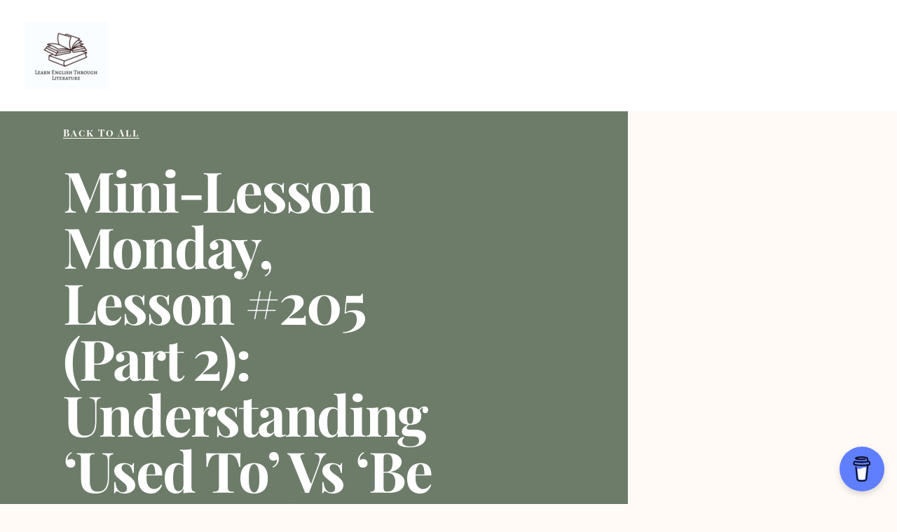

--- FILE ---
content_type: text/css
request_url: https://learnenglishthroughliterature.com/wp-content/uploads/elementor/css/post-442.css?ver=1768370690
body_size: 172
content:
.elementor-kit-442{--e-global-color-primary:#1D041B;--e-global-color-secondary:#54595F;--e-global-color-text:#7A7A7A;--e-global-color-accent:#1D041B;--e-global-typography-primary-font-family:"Cormorant";--e-global-typography-primary-font-size:31px;--e-global-typography-primary-font-weight:600;--e-global-typography-secondary-font-family:"Proza Libre";--e-global-typography-secondary-font-size:24px;--e-global-typography-secondary-font-weight:400;--e-global-typography-text-font-family:"Roboto";--e-global-typography-text-font-weight:400;--e-global-typography-accent-font-family:"Roboto";--e-global-typography-accent-font-weight:500;font-family:"Cormorant", Sans-serif;font-size:31px;}.elementor-kit-442 button,.elementor-kit-442 input[type="button"],.elementor-kit-442 input[type="submit"],.elementor-kit-442 .elementor-button{background-color:#1D041B;}.elementor-kit-442 button:hover,.elementor-kit-442 button:focus,.elementor-kit-442 input[type="button"]:hover,.elementor-kit-442 input[type="button"]:focus,.elementor-kit-442 input[type="submit"]:hover,.elementor-kit-442 input[type="submit"]:focus,.elementor-kit-442 .elementor-button:hover,.elementor-kit-442 .elementor-button:focus{background-color:#756C87;}.elementor-kit-442 e-page-transition{background-color:#FFBC7D;}.elementor-kit-442 h1{font-family:"Cormorant", Sans-serif;font-size:46px;}.elementor-kit-442 h2{font-family:"Proza Libre", Sans-serif;font-size:31px;}.elementor-section.elementor-section-boxed > .elementor-container{max-width:1140px;}.e-con{--container-max-width:1140px;}.elementor-widget:not(:last-child){margin-block-end:20px;}.elementor-element{--widgets-spacing:20px 20px;--widgets-spacing-row:20px;--widgets-spacing-column:20px;}{}h1.entry-title{display:var(--page-title-display);}@media(max-width:1024px){.elementor-section.elementor-section-boxed > .elementor-container{max-width:1024px;}.e-con{--container-max-width:1024px;}}@media(max-width:767px){.elementor-section.elementor-section-boxed > .elementor-container{max-width:767px;}.e-con{--container-max-width:767px;}}

--- FILE ---
content_type: text/css
request_url: https://learnenglishthroughliterature.com/wp-content/uploads/elementor/css/post-657.css?ver=1768370690
body_size: 1607
content:
.elementor-657 .elementor-element.elementor-element-1201f9d4 > .elementor-container > .elementor-column > .elementor-widget-wrap{align-content:flex-end;align-items:flex-end;}.elementor-657 .elementor-element.elementor-element-1201f9d4 > .elementor-container{min-height:50vh;}.elementor-657 .elementor-element.elementor-element-63cc90a4:not(.elementor-motion-effects-element-type-background) > .elementor-widget-wrap, .elementor-657 .elementor-element.elementor-element-63cc90a4 > .elementor-widget-wrap > .elementor-motion-effects-container > .elementor-motion-effects-layer{background-color:#6C7C69;}.elementor-657 .elementor-element.elementor-element-63cc90a4 > .elementor-element-populated{transition:background 0.3s, border 0.3s, border-radius 0.3s, box-shadow 0.3s;padding:0% 30% 5% 10%;}.elementor-657 .elementor-element.elementor-element-63cc90a4 > .elementor-element-populated > .elementor-background-overlay{transition:background 0.3s, border-radius 0.3s, opacity 0.3s;}.elementor-657 .elementor-element.elementor-element-6ef72e89 .elementor-button{background-color:rgba(2, 1, 1, 0);font-family:"Playfair Display SC", Sans-serif;font-size:14px;font-weight:700;text-transform:capitalize;letter-spacing:2px;fill:#FFFAF5;color:#FFFAF5;border-style:solid;border-width:0px 0px 1px 0px;border-color:#FFFAF5;border-radius:0px 0px 0px 0px;padding:0px 0px 0px 0px;}.elementor-657 .elementor-element.elementor-element-6ef72e89 .elementor-button:hover, .elementor-657 .elementor-element.elementor-element-6ef72e89 .elementor-button:focus{background-color:rgba(2, 1, 1, 0);}.elementor-657 .elementor-element.elementor-element-6f7cc28d .elementor-heading-title{font-family:"Playfair Display", Sans-serif;font-size:80px;font-weight:700;text-transform:capitalize;line-height:80px;letter-spacing:-2.25px;text-shadow:0px 0px 0px rgba(0,0,0,0.3);color:#FFFFFF;}.elementor-657 .elementor-element.elementor-element-43cc12b2 .elementor-icon-list-icon{width:14px;}.elementor-657 .elementor-element.elementor-element-43cc12b2 .elementor-icon-list-icon i{font-size:14px;}.elementor-657 .elementor-element.elementor-element-43cc12b2 .elementor-icon-list-icon svg{--e-icon-list-icon-size:14px;}.elementor-657 .elementor-element.elementor-element-43cc12b2 .elementor-icon-list-text, .elementor-657 .elementor-element.elementor-element-43cc12b2 .elementor-icon-list-text a{color:#FFFFFF;}.elementor-657 .elementor-element.elementor-element-43cc12b2 .elementor-icon-list-item{font-family:"Cormorant", Sans-serif;font-size:21px;font-weight:300;text-transform:capitalize;line-height:22px;letter-spacing:0px;}.elementor-657 .elementor-element.elementor-element-3330bb55 > .elementor-element-populated{margin:0% 30% 0% 0%;--e-column-margin-right:30%;--e-column-margin-left:0%;}.elementor-657 .elementor-element.elementor-element-3113d892 > .elementor-widget-container{margin:0% 0% -25% -80%;}.elementor-657 .elementor-element.elementor-element-534ac8c7{margin-top:6%;margin-bottom:0%;padding:0% 7% 0% 7%;}.elementor-657 .elementor-element.elementor-element-659591fa .elementor-author-box__avatar img{width:60px;height:60px;}.elementor-657 .elementor-element.elementor-element-659591fa .elementor-author-box__name{color:#000000;font-family:"Baskervville", Sans-serif;font-size:17px;font-weight:700;line-height:22px;letter-spacing:1.5px;}.elementor-657 .elementor-element.elementor-element-659591fa .elementor-author-box__bio{color:#6C7C69;font-family:"Helvetica", Sans-serif;font-size:16px;font-weight:300;line-height:22px;letter-spacing:0px;}.elementor-657 .elementor-element.elementor-element-5a17a061{margin-top:3%;margin-bottom:15%;}.elementor-657 .elementor-element.elementor-element-4d9829cf > .elementor-element-populated{padding:0% 15% 0% 7%;}.elementor-657 .elementor-element.elementor-element-36830b64{color:#000000;font-family:"Baskervville", Sans-serif;font-size:19px;line-height:30px;letter-spacing:0.8px;}.elementor-657 .elementor-element.elementor-element-149cd42c span.post-navigation__prev--label{color:#6C7C69;}.elementor-657 .elementor-element.elementor-element-149cd42c span.post-navigation__next--label{color:#6C7C69;}.elementor-657 .elementor-element.elementor-element-149cd42c span.post-navigation__prev--label:hover{color:#3D3D3D;}.elementor-657 .elementor-element.elementor-element-149cd42c span.post-navigation__next--label:hover{color:#3D3D3D;}.elementor-657 .elementor-element.elementor-element-149cd42c span.post-navigation__prev--label, .elementor-657 .elementor-element.elementor-element-149cd42c span.post-navigation__next--label{font-family:"Proza Libre", Sans-serif;font-size:16px;font-weight:400;text-transform:uppercase;text-decoration:underline;letter-spacing:-0.45px;}.elementor-657 .elementor-element.elementor-element-7461deb8 > .elementor-element-populated{padding:0% 10% 0% 0%;}.elementor-657 .elementor-element.elementor-element-300e39d3 .elementor-heading-title{font-family:"Playfair Display", Sans-serif;font-size:40px;font-weight:400;text-transform:capitalize;line-height:44px;letter-spacing:-1.13px;color:#6C7C69;}.elementor-657 .elementor-element.elementor-element-1738a6b2{--grid-row-gap:20px;--grid-column-gap:20px;}.elementor-657 .elementor-element.elementor-element-1738a6b2 > .elementor-widget-container{margin:5% 0% 0% 0%;}.elementor-657 .elementor-element.elementor-element-1738a6b2 .elementor-posts-container .elementor-post__thumbnail{padding-bottom:calc( 0.65 * 100% );}.elementor-657 .elementor-element.elementor-element-1738a6b2:after{content:"0.65";}.elementor-657 .elementor-element.elementor-element-1738a6b2 .elementor-post__thumbnail__link{width:145px;}.elementor-657 .elementor-element.elementor-element-1738a6b2.elementor-posts--thumbnail-left .elementor-post__thumbnail__link{margin-right:18px;}.elementor-657 .elementor-element.elementor-element-1738a6b2.elementor-posts--thumbnail-right .elementor-post__thumbnail__link{margin-left:18px;}.elementor-657 .elementor-element.elementor-element-1738a6b2.elementor-posts--thumbnail-top .elementor-post__thumbnail__link{margin-bottom:18px;}.elementor-657 .elementor-element.elementor-element-1738a6b2 .elementor-post:hover .elementor-post__thumbnail img{filter:brightness( 80% ) contrast( 100% ) saturate( 100% ) blur( 0px ) hue-rotate( 0deg );}.elementor-657 .elementor-element.elementor-element-1738a6b2 .elementor-post__title, .elementor-657 .elementor-element.elementor-element-1738a6b2 .elementor-post__title a{color:#6C7C69;font-family:"Playfair Display", Sans-serif;font-size:24px;font-weight:300;text-transform:none;text-decoration:none;line-height:25px;letter-spacing:-0.68px;}.elementor-657 .elementor-element.elementor-element-1738a6b2 .elementor-post__title{margin-bottom:10px;}.elementor-657 .elementor-element.elementor-element-1738a6b2 .elementor-post__excerpt p{color:#6C7C69;font-family:"Proza Libre", Sans-serif;font-size:13px;font-weight:300;line-height:20px;letter-spacing:0px;}.elementor-bc-flex-widget .elementor-657 .elementor-element.elementor-element-175f34ac.elementor-column .elementor-widget-wrap{align-items:center;}.elementor-657 .elementor-element.elementor-element-175f34ac.elementor-column.elementor-element[data-element_type="column"] > .elementor-widget-wrap.elementor-element-populated{align-content:center;align-items:center;}.elementor-657 .elementor-element.elementor-element-7a0d8122{--spacer-size:20vh;}.elementor-657 .elementor-element.elementor-element-7a0d8122 > .elementor-widget-container{background-color:#6C7C69;}.elementor-657 .elementor-element.elementor-element-81bb5e3{margin-top:-15%;margin-bottom:0%;padding:0% 0% 0% 0%;}.elementor-657 .elementor-element.elementor-element-db1f738 .elementor-author-box__name{font-family:"Baskervville", Sans-serif;font-size:22px;}.elementor-657 .elementor-element.elementor-element-db1f738 .elementor-author-box__bio{font-family:"Baskervville", Sans-serif;font-size:18px;}.elementor-657 .elementor-element.elementor-element-6c34b41c:not(.elementor-motion-effects-element-type-background), .elementor-657 .elementor-element.elementor-element-6c34b41c > .elementor-motion-effects-container > .elementor-motion-effects-layer{background-color:#FFFFFF;}.elementor-657 .elementor-element.elementor-element-6c34b41c > .elementor-background-overlay{background-color:#5B767D;opacity:0.7;transition:background 0.3s, border-radius 0.3s, opacity 0.3s;}.elementor-657 .elementor-element.elementor-element-6c34b41c{transition:background 0.3s, border 0.3s, border-radius 0.3s, box-shadow 0.3s;}.elementor-657 .elementor-element.elementor-element-314ac6b7 > .elementor-widget-container{margin:62px 62px 62px 62px;}.elementor-657 .elementor-element.elementor-element-314ac6b7 .elementor-button{font-size:16px;letter-spacing:1.4px;}body.elementor-page-657:not(.elementor-motion-effects-element-type-background), body.elementor-page-657 > .elementor-motion-effects-container > .elementor-motion-effects-layer{background-color:#FFFAF5;}@media(min-width:768px){.elementor-657 .elementor-element.elementor-element-63cc90a4{width:70%;}.elementor-657 .elementor-element.elementor-element-3330bb55{width:30%;}.elementor-657 .elementor-element.elementor-element-2ae1dfbb{width:100%;}.elementor-657 .elementor-element.elementor-element-1ee87757{width:3%;}.elementor-657 .elementor-element.elementor-element-4d9829cf{width:60%;}.elementor-657 .elementor-element.elementor-element-7461deb8{width:32%;}.elementor-657 .elementor-element.elementor-element-175f34ac{width:5%;}}@media(max-width:1024px) and (min-width:768px){.elementor-657 .elementor-element.elementor-element-63cc90a4{width:88%;}.elementor-657 .elementor-element.elementor-element-3330bb55{width:100%;}.elementor-657 .elementor-element.elementor-element-2ae1dfbb{width:100%;}.elementor-657 .elementor-element.elementor-element-1ee87757{width:4%;}.elementor-657 .elementor-element.elementor-element-4d9829cf{width:96%;}.elementor-657 .elementor-element.elementor-element-7461deb8{width:95%;}}@media(max-width:1024px){.elementor-657 .elementor-element.elementor-element-63cc90a4 > .elementor-element-populated{padding:25% 5% 45% 10%;}.elementor-657 .elementor-element.elementor-element-6f7cc28d .elementor-heading-title{font-size:56px;line-height:56px;}.elementor-657 .elementor-element.elementor-element-43cc12b2 .elementor-icon-list-item{font-size:14px;line-height:20px;}.elementor-657 .elementor-element.elementor-element-3330bb55 > .elementor-element-populated{margin:0% 5% 0% 0%;--e-column-margin-right:5%;--e-column-margin-left:0%;}.elementor-657 .elementor-element.elementor-element-3113d892 > .elementor-widget-container{margin:-30% 0% 0% 22%;}.elementor-657 .elementor-element.elementor-element-534ac8c7{margin-top:10%;margin-bottom:0%;padding:0% 7% 0% 7%;}.elementor-657 .elementor-element.elementor-element-659591fa .elementor-author-box__name{font-size:16px;}.elementor-657 .elementor-element.elementor-element-659591fa .elementor-author-box__bio{font-size:14px;line-height:20px;}.elementor-657 .elementor-element.elementor-element-5a17a061{margin-top:5%;margin-bottom:20%;}.elementor-657 .elementor-element.elementor-element-4d9829cf > .elementor-element-populated{padding:0% 5% 0% 3%;}.elementor-657 .elementor-element.elementor-element-36830b64{font-size:14px;line-height:20px;}.elementor-657 .elementor-element.elementor-element-149cd42c span.post-navigation__prev--label, .elementor-657 .elementor-element.elementor-element-149cd42c span.post-navigation__next--label{font-size:14px;}.elementor-657 .elementor-element.elementor-element-7461deb8 > .elementor-element-populated{margin:10% 0% 0% 0%;--e-column-margin-right:0%;--e-column-margin-left:0%;padding:0% 20% 0% 7%;}.elementor-657 .elementor-element.elementor-element-300e39d3 .elementor-heading-title{font-size:32px;line-height:36px;}.elementor-657 .elementor-element.elementor-element-1738a6b2 > .elementor-widget-container{margin:5% 0% 0% 0%;}.elementor-657 .elementor-element.elementor-element-1738a6b2 .elementor-posts-container .elementor-post__thumbnail{padding-bottom:calc( 0.6 * 100% );}.elementor-657 .elementor-element.elementor-element-1738a6b2:after{content:"0.6";}.elementor-657 .elementor-element.elementor-element-1738a6b2 .elementor-post__thumbnail__link{width:180px;}.elementor-657 .elementor-element.elementor-element-1738a6b2 .elementor-post__title, .elementor-657 .elementor-element.elementor-element-1738a6b2 .elementor-post__title a{font-size:20px;line-height:21px;}.elementor-657 .elementor-element.elementor-element-1738a6b2 .elementor-post__excerpt p{line-height:20px;}}@media(max-width:767px){.elementor-657 .elementor-element.elementor-element-63cc90a4 > .elementor-element-populated{padding:30% 5% 30% 10%;}.elementor-657 .elementor-element.elementor-element-6ef72e89 > .elementor-widget-container{margin:5% 0% 0% 0%;}.elementor-657 .elementor-element.elementor-element-6f7cc28d .elementor-heading-title{font-size:38px;line-height:42px;}.elementor-657 .elementor-element.elementor-element-3330bb55 > .elementor-element-populated{margin:0% 5% 0% 0%;--e-column-margin-right:5%;--e-column-margin-left:0%;}.elementor-657 .elementor-element.elementor-element-3113d892 > .elementor-widget-container{margin:-20% 0% 0% 15%;}.elementor-657 .elementor-element.elementor-element-534ac8c7{margin-top:20%;margin-bottom:0%;}.elementor-657 .elementor-element.elementor-element-659591fa .elementor-author-box__avatar img{width:50px;height:50px;}body.rtl .elementor-657 .elementor-element.elementor-element-659591fa.elementor-author-box--layout-image-left .elementor-author-box__avatar,
					 body:not(.rtl) .elementor-657 .elementor-element.elementor-element-659591fa:not(.elementor-author-box--layout-image-above) .elementor-author-box__avatar{margin-right:20px;margin-left:0;}body:not(.rtl) .elementor-657 .elementor-element.elementor-element-659591fa.elementor-author-box--layout-image-right .elementor-author-box__avatar,
					 body.rtl .elementor-657 .elementor-element.elementor-element-659591fa:not(.elementor-author-box--layout-image-above) .elementor-author-box__avatar{margin-left:20px;margin-right:0;}.elementor-657 .elementor-element.elementor-element-659591fa.elementor-author-box--layout-image-above .elementor-author-box__avatar{margin-bottom:20px;}.elementor-657 .elementor-element.elementor-element-659591fa .elementor-author-box__name{font-size:14px;}.elementor-657 .elementor-element.elementor-element-5a17a061{margin-top:10%;margin-bottom:35%;padding:30px 0px 30px 30px;}.elementor-657 .elementor-element.elementor-element-1ee87757{width:7%;}.elementor-657 .elementor-element.elementor-element-4d9829cf{width:93%;}.elementor-657 .elementor-element.elementor-element-4d9829cf > .elementor-element-populated{padding:0% 7% 0% 3%;}.elementor-657 .elementor-element.elementor-element-36830b64 > .elementor-widget-container{margin:-5% 1% -5% -9%;}.elementor-657 .elementor-element.elementor-element-7461deb8{width:93%;}.elementor-657 .elementor-element.elementor-element-7461deb8 > .elementor-element-populated{margin:20% 0% 0% 0%;--e-column-margin-right:0%;--e-column-margin-left:0%;padding:0% 3% 0% 7%;}.elementor-657 .elementor-element.elementor-element-300e39d3 .elementor-heading-title{font-size:28px;line-height:32px;}.elementor-657 .elementor-element.elementor-element-1738a6b2 .elementor-posts-container .elementor-post__thumbnail{padding-bottom:calc( 1.2 * 100% );}.elementor-657 .elementor-element.elementor-element-1738a6b2:after{content:"1.2";}.elementor-657 .elementor-element.elementor-element-1738a6b2 .elementor-post__thumbnail__link{width:110px;}.elementor-657 .elementor-element.elementor-element-1738a6b2 .elementor-post__title, .elementor-657 .elementor-element.elementor-element-1738a6b2 .elementor-post__title a{font-size:16px;}.elementor-657 .elementor-element.elementor-element-175f34ac{width:7%;}}